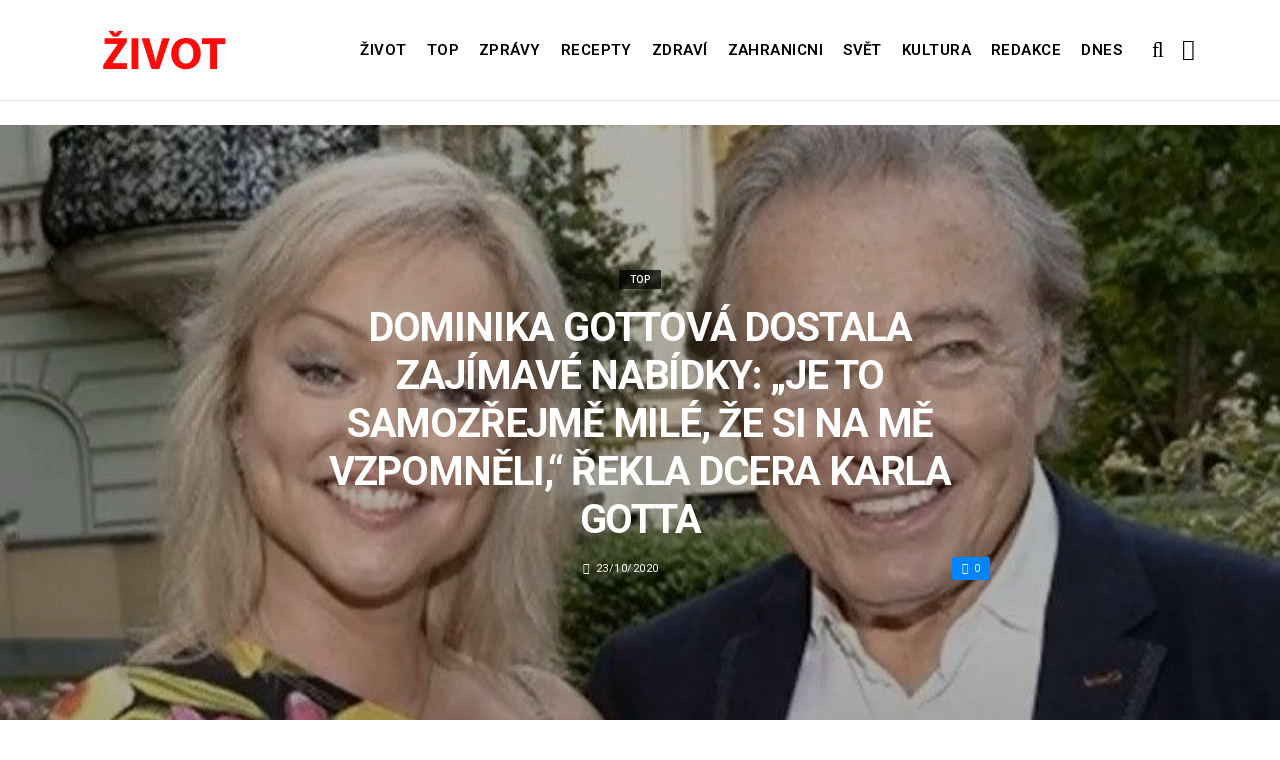

--- FILE ---
content_type: text/html; charset=UTF-8
request_url: https://top.zivot.org/dominika-gottova-dostala-zajimave-nabidky-je-to-samozrejme-mile-ze-si-na-me-vzpomneli-rekla-dcera-karla-gotta/
body_size: 11797
content:
<!DOCTYPE html>
<!--[if IE 9 ]><html class="ie ie9" lang="cs"> <![endif]-->
<html lang="cs">
<head>
	<meta charset="UTF-8">
	<meta name="viewport" content="width=device-width, initial-scale=1, maximum-scale=1">    
		<link rel="dns-prefetch" href="//aixcdn.com" />
<script type="text/javascript">
var adsinserter = adsinserter || {};
adsinserter.tags = ["post-template-default","single","single-post","postid-123842","single-format-standard","mobile_nav_class","category-top"];
</script>
<link rel="dns-prefetch" href="//s.getstat.net" />

	<!-- This site is optimized with the Yoast SEO plugin v15.2 - https://yoast.com/wordpress/plugins/seo/ -->
	<title>Dominika Gottová dostala zajímavé nabídky: „Je to samozřejmě milé, že si na mě vzpomněli,“ řekla dcera Karla Gotta - Zivot</title>
	<meta name="description" content="Před více než rokem se fanoušci rozloučili se svým oblíbeným idolem, hvězdou známou daleko za hranicemi Česka Karlem Gottem. Jeho hudba je ale živá a" />
	<meta name="robots" content="index, follow, max-snippet:-1, max-image-preview:large, max-video-preview:-1" />
	<link rel="canonical" href="https://top.zivot.org/dominika-gottova-dostala-zajimave-nabidky-je-to-samozrejme-mile-ze-si-na-me-vzpomneli-rekla-dcera-karla-gotta/" />
	<meta property="og:locale" content="cs_CZ" />
	<meta property="og:type" content="article" />
	<meta property="og:title" content="Dominika Gottová dostala zajímavé nabídky: „Je to samozřejmě milé, že si na mě vzpomněli,“ řekla dcera Karla Gotta - Zivot" />
	<meta property="og:description" content="Před více než rokem se fanoušci rozloučili se svým oblíbeným idolem, hvězdou známou daleko za hranicemi Česka Karlem Gottem. Jeho hudba je ale živá a" />
	<meta property="og:url" content="https://top.zivot.org/dominika-gottova-dostala-zajimave-nabidky-je-to-samozrejme-mile-ze-si-na-me-vzpomneli-rekla-dcera-karla-gotta/" />
	<meta property="og:site_name" content="Zivot" />
	<meta property="article:published_time" content="2020-10-23T11:02:05+00:00" />
	<meta property="og:image" content="https://zivot.org/wp-content/uploads/2020/10/YouTube-2-копия-6.jpg" />
	<meta property="og:image:width" content="742" />
	<meta property="og:image:height" content="396" />
	<meta name="twitter:card" content="summary_large_image" />
	<script type="application/ld+json" class="yoast-schema-graph">{"@context":"https://schema.org","@graph":[{"@type":"Organization","@id":"https://zivot.org/#organization","name":"Rhymer Digital Ltd.","url":"https://zivot.org/","sameAs":[],"logo":{"@type":"ImageObject","@id":"https://zivot.org/#logo","inLanguage":"cs","url":"https://zivot.org/wp-content/uploads/2020/06/white_logo.png","width":50,"height":64,"caption":"Rhymer Digital Ltd."},"image":{"@id":"https://zivot.org/#logo"}},{"@type":"WebSite","@id":"https://zivot.org/#website","url":"https://zivot.org/","name":"Zivot","description":"zivot informac\u00ed","publisher":{"@id":"https://zivot.org/#organization"},"potentialAction":[{"@type":"SearchAction","target":"https://zivot.org/?s={search_term_string}","query-input":"required name=search_term_string"}],"inLanguage":"cs"},{"@type":"ImageObject","@id":"https://top.zivot.org/dominika-gottova-dostala-zajimave-nabidky-je-to-samozrejme-mile-ze-si-na-me-vzpomneli-rekla-dcera-karla-gotta/#primaryimage","inLanguage":"cs","url":"https://zivot.org/wp-content/uploads/2020/10/YouTube-2-\u043a\u043e\u043f\u0438\u044f-6.jpg","width":742,"height":396,"caption":"."},{"@type":"WebPage","@id":"https://top.zivot.org/dominika-gottova-dostala-zajimave-nabidky-je-to-samozrejme-mile-ze-si-na-me-vzpomneli-rekla-dcera-karla-gotta/#webpage","url":"https://top.zivot.org/dominika-gottova-dostala-zajimave-nabidky-je-to-samozrejme-mile-ze-si-na-me-vzpomneli-rekla-dcera-karla-gotta/","name":"Dominika Gottov\u00e1 dostala zaj\u00edmav\u00e9 nab\u00eddky: \u201eJe to samoz\u0159ejm\u011b mil\u00e9, \u017ee si na m\u011b vzpomn\u011bli,\u201c \u0159ekla dcera Karla Gotta - Zivot","isPartOf":{"@id":"https://zivot.org/#website"},"primaryImageOfPage":{"@id":"https://top.zivot.org/dominika-gottova-dostala-zajimave-nabidky-je-to-samozrejme-mile-ze-si-na-me-vzpomneli-rekla-dcera-karla-gotta/#primaryimage"},"datePublished":"2020-10-23T11:02:05+00:00","dateModified":"2020-10-23T11:02:05+00:00","description":"P\u0159ed v\u00edce ne\u017e rokem se fanou\u0161ci rozlou\u010dili se sv\u00fdm obl\u00edben\u00fdm idolem, hv\u011bzdou zn\u00e1mou daleko za hranicemi \u010ceska Karlem Gottem. Jeho hudba je ale \u017eiv\u00e1 a","inLanguage":"cs","potentialAction":[{"@type":"ReadAction","target":["https://top.zivot.org/dominika-gottova-dostala-zajimave-nabidky-je-to-samozrejme-mile-ze-si-na-me-vzpomneli-rekla-dcera-karla-gotta/"]}]},{"@type":"Article","@id":"https://top.zivot.org/dominika-gottova-dostala-zajimave-nabidky-je-to-samozrejme-mile-ze-si-na-me-vzpomneli-rekla-dcera-karla-gotta/#article","isPartOf":{"@id":"https://top.zivot.org/dominika-gottova-dostala-zajimave-nabidky-je-to-samozrejme-mile-ze-si-na-me-vzpomneli-rekla-dcera-karla-gotta/#webpage"},"author":{"@id":"https://zivot.org/#/schema/person/ac140a5ae4a4ddd9e14f5aa18a1d2af6"},"headline":"Dominika Gottov\u00e1 dostala zaj\u00edmav\u00e9 nab\u00eddky: \u201eJe to samoz\u0159ejm\u011b mil\u00e9, \u017ee si na m\u011b vzpomn\u011bli,\u201c \u0159ekla dcera Karla Gotta","datePublished":"2020-10-23T11:02:05+00:00","dateModified":"2020-10-23T11:02:05+00:00","mainEntityOfPage":{"@id":"https://top.zivot.org/dominika-gottova-dostala-zajimave-nabidky-je-to-samozrejme-mile-ze-si-na-me-vzpomneli-rekla-dcera-karla-gotta/#webpage"},"publisher":{"@id":"https://zivot.org/#organization"},"image":{"@id":"https://top.zivot.org/dominika-gottova-dostala-zajimave-nabidky-je-to-samozrejme-mile-ze-si-na-me-vzpomneli-rekla-dcera-karla-gotta/#primaryimage"},"articleSection":"Top","inLanguage":"cs"},{"@type":"Person","@id":"https://zivot.org/#/schema/person/ac140a5ae4a4ddd9e14f5aa18a1d2af6","name":"Jana Dvo\u0159\u00e1k"}]}</script>
	<!-- / Yoast SEO plugin. -->


<link rel="amphtml" href="https://top.zivot.org/dominika-gottova-dostala-zajimave-nabidky-je-to-samozrejme-mile-ze-si-na-me-vzpomneli-rekla-dcera-karla-gotta/amp/" /><meta name="generator" content="AMP for WP 1.0.66.2"/><link rel='dns-prefetch' href='//top.zivot.org' />
<link rel='dns-prefetch' href='//fonts.googleapis.com' />
<link rel="alternate" type="application/rss+xml" title="Zivot &raquo; RSS zdroj" href="https://zivot.org/feed/" />
<link rel='stylesheet' id='wp-block-library-css'  href='https://zivot.org/wp-includes/css/dist/block-library/style.min.css?ver=5.5.3' type='text/css' media='all' />
<link rel='stylesheet' id='larus_fonts_url-css'  href='//fonts.googleapis.com/css?family=Roboto%3A100%2C200%2C300%2C400%2C500%2C600%2C700%2C800%2C900%2C400italic%2C700italic%2C900italic%7CRoboto%3A100%2C200%2C300%2C400%2C500%2C600%2C700%2C800%2C900%2C400italic%2C700italic%2C900italic%7CRoboto%3A100%2C200%2C300%2C400%2C500%2C600%2C700%2C800%2C900%2C400italic%2C700italic%2C900italic&#038;subset=latin%2Clatin-ext%2Ccyrillic%2Ccyrillic-ext%2Cgreek%2Cgreek-ext%2Cvietnamese&#038;ver=1.3' type='text/css' media='all' />
<link rel='stylesheet' id='bootstrap-css'  href='https://top.zivot.org/wp-content/themes/larus/css/bootstrap.css?ver=1.3' type='text/css' media='all' />
<link rel='stylesheet' id='larus_style-css'  href='https://top.zivot.org/wp-content/themes/larus/style.css?ver=1.3' type='text/css' media='all' />
<link rel='stylesheet' id='larus_responsive-css'  href='https://top.zivot.org/wp-content/themes/larus/css/responsive.css?ver=1.3' type='text/css' media='all' />
<style id='larus_responsive-inline-css' type='text/css'>


.logo_link.jl_magazine_logo{margin-top: 20px;}
.jl_header_magazine_style.two_header_top_style.header_layout_style5_custom .logo_link{margin-top: 0px !important;}



.header_top_bar_wrapper .navigation_wrapper #jl_top_menu li a, .meta-category-small a, .item_slide_caption .post-meta.meta-main-img, .post-meta.meta-main-img, .post-meta-bot-in, .post-meta span, .single-post-meta-wrapper span, .comment time, .comment-meta .comment-author-name, .post_large_footer_meta, .blog_large_post_style .large_post_content .jelly_read_more_wrapper a, .love_post_view_header a, .header_date_display, .jl_continue_reading, .breadcrumbs_options, .menu_post_feature .builder_cat_title_list_style li, .builder_cat_title_list_style li, .main_new_ticker_wrapper .post-date, .main_new_ticker_wrapper .news_ticker_title_style, .jl_rating_front .jl_rating_value, .pop_post_right_slider .headding_pop_post, .jl_main_right_number .jl_number_list{font-family: Roboto !important;}
#mainmenu li > a, #content_nav .menu_moble_slide > li a, .header_layout_style3_custom .navigation_wrapper > ul > li > a, .header_magazine_full_screen .navigation_wrapper .jl_main_menu > li > a{font-family: Roboto !important;   font-weight:600 !important; text-transform: uppercase !important;}
#content_nav .menu_moble_slide > li a{font-size: 13px !important; font-weight: 600 !important;}
.content_single_page p, .single_section_content .post_content, .single_section_content .post_content p{font-size: 15px !important;}
body, p, .date_post_large_display, #search_block_top #search_query_top, .tagcloud a, .format-quote a p.quote_source, .blog_large_post_style .large_post_content .jelly_read_more_wrapper a, .blog_grid_post_style .jelly_read_more_wrapper a, .blog_list_post_style .jelly_read_more_wrapper a, .pagination-more div a,
.meta-category-small-builder a, .full-slider-wrapper .banner-carousel-item .banner-container .more_btn a, .single-item-slider .banner-carousel-item .banner-container .more_btn a{font-family:Roboto !important; font-weight: 400 !important;}   

h1, h2, h3, h4, h5, h6, h1 a, h2 a, h3 a, h4 a, h5 a, h6 a, .postnav #prepost, .postnav  #nextpost, .bbp-forum-title, .single_post_arrow_content #prepost, .single_post_arrow_content #nextpost{font-weight: 600 !important; text-transform: uppercase !important; }
.footer_carousel .meta-comment ,.item_slide_caption h1 a,  .tickerfloat, .box-1 .inside h3, .detailholder.medium h3, .feature-post-list .feature-post-title, .widget-title h2, .image-post-title, .grid.caption_header h3, ul.tabs li a, h1, h2, h3, h4, h5, h6, .carousel_title, .postnav a, .format-aside a p.aside_title, .date_post_large_display, .social-count-plus span,
.sf-top-menu li a, .large_continue_reading span, #commentform #submit, .wpcf7-form-control.wpcf7-submit, .single_post_arrow_content #prepost, .single_post_arrow_content #nextpost{font-family:Roboto !important;}   
 


.navigation_wrapper #mainmenu.jl_main_menu > li li > a{ font-size: 12px !important; font-weight: 400 !important;}

.cat-item-19 span{background:  !important;}.cat-item-2 span{background:  !important;}.cat-item-12 span{background:  !important;}.cat-item-6 span{background:  !important;}.cat-item-9 span{background:  !important;}.cat-item-10 span{background:  !important;}.cat-item-3 span{background:  !important;}.cat-item-8 span{background:  !important;}.cat-item-5 span{background:  !important;}.cat-item-1 span{background:  !important;}
</style>
<script type='text/javascript' id='jquery-core-js-extra'>
/* <![CDATA[ */
var user_review_script = {"post_id":"123842","ajaxurl":"https:\/\/zivot.org\/wp-admin\/admin-ajax.php"};
/* ]]> */
</script>
<script type='text/javascript' src='https://zivot.org/wp-includes/js/jquery/jquery.js?ver=1.12.4-wp' id='jquery-core-js'></script>
<link rel="https://api.w.org/" href="https://zivot.org/wp-json/" /><link rel="alternate" type="application/json" href="https://zivot.org/wp-json/wp/v2/posts/123842" /><link rel="wlwmanifest" type="application/wlwmanifest+xml" href="https://zivot.org/wp-includes/wlwmanifest.xml" /> 
<meta name="generator" content="WordPress 5.5.3" />
<link rel='shortlink' href='https://zivot.org/?p=123842' />
<link rel="alternate" type="application/json+oembed" href="https://zivot.org/wp-json/oembed/1.0/embed?url=https%3A%2F%2Ftop.zivot.org%2Fdominika-gottova-dostala-zajimave-nabidky-je-to-samozrejme-mile-ze-si-na-me-vzpomneli-rekla-dcera-karla-gotta%2F" />
<link rel="alternate" type="text/xml+oembed" href="https://zivot.org/wp-json/oembed/1.0/embed?url=https%3A%2F%2Ftop.zivot.org%2Fdominika-gottova-dostala-zajimave-nabidky-je-to-samozrejme-mile-ze-si-na-me-vzpomneli-rekla-dcera-karla-gotta%2F&#038;format=xml" />
<link rel="icon" href="https://zivot.org/wp-content/uploads/2020/05/cropped-favicon-32x32.png" sizes="32x32" />
<link rel="icon" href="https://zivot.org/wp-content/uploads/2020/05/cropped-favicon-192x192.png" sizes="192x192" />
<link rel="apple-touch-icon" href="https://zivot.org/wp-content/uploads/2020/05/cropped-favicon-180x180.png" />
<meta name="msapplication-TileImage" content="https://zivot.org/wp-content/uploads/2020/05/cropped-favicon-270x270.png" />
		<style type="text/css" id="wp-custom-css">
			.ai-unit {
    clear: both;
}
.contacts h1 {
    display: block;
    text-align: center;
  }

.b-contacts{
    display: flex;
    overflow: hidden;
}
.b-contacts img {
      display: block;
      height: 100%;
      width: 100%;
	    border-radius: 100%;
	    border: 4px solid rgba(0,0,0,.1);
}
.b-contacts--item {
  min-height: 300px;
  width: 250px;
	padding: 16px;
  overflow: hidden;
}
@media (max-width: 767px) {
.b-contacts {
    display: block;
    overflow: hidden;
}
.b-contacts--item {
     width: 100%;
}
}
.item p {
    text-align: center;
}		</style>
				
	<!-- Global site tag (gtag.js) - Google Analytics -->
	<script async src="https://www.googletagmanager.com/gtag/js?id=UA-136710089-1"></script>
	<script>
	  window.dataLayer = window.dataLayer || [];
	  function gtag(){dataLayer.push(arguments);}
	  gtag('js', new Date());
	  gtag('config', 'UA-136710089-1');
	</script>

            <script src="https://cdn.getpush.net/s/afljmhj69roui1su8ezszcpfazvpbe23/client.js" async></script>
    
<!--    <script async src="//pagead2.googlesyndication.com/pagead/js/adsbygoogle.js?client=ca-pub-9456088057484970" crossorigin="anonymous"></script>-->

    <!--LiveInternet counter--><script>
        //new Image().src = "https://counter.yadro.ru/hit?r"+
        //    escape(document.referrer)+((typeof(screen)=="undefined")?"":
        //        ";s"+screen.width+"*"+screen.height+"*"+(screen.colorDepth?
        //        screen.colorDepth:screen.pixelDepth))+";u"+escape(document.URL)+
        //    ";h"+escape(document.title.substring(0,150))+
        //    ";"+Math.random();</script>
    <!--/LiveInternet-->

    <meta name="facebook-domain-verification" content="mrhdqfeetv2zqxyudzkctp9ueo9w4c" />

<!-- end head -->
</head>
<body class="post-template-default single single-post postid-123842 single-format-standard mobile_nav_class" itemscope="itemscope" itemtype="http://schema.org/WebPage">

<div class="options_layout_wrapper  jl_custom_title1">
<div class="options_layout_container full_layout_enable_front">
<div class="jl_topb_blank_nav"></div>
<header class="header-wraper header_magazine_full_screen menu_grid12 jl_large_menu_logo jl_topb_menu_sticky">

<!-- Start Main menu -->
<div id="menu_wrapper" class="menu_wrapper">

  <div class="container">     
  <div class="row">     
  <div class="col-md-12">  
<!-- begin logo -->
                                   <div class="logo_small_wrapper_table">  
                                   <div class="logo_small_wrapper">             
                                <a class="logo_link" href="https://zivot.org/">
                                                                           
                                        <img class="logo_black" src="https://zivot.org/wp-content/uploads/2019/12/logotype.png" alt=""/>
                                                                    </a>
                            </div>
                            </div>
                           
                            <!-- end logo -->

                            <!-- main menu -->
  <div class="menu-primary-container navigation_wrapper header_layout_style2_custom">
<ul id="mainmenu" class="jl_main_menu"><li id="menu-item-37026" class="menu-item menu-item-type-taxonomy menu-item-object-category"><a href="https://zivot.org/category/zivot/">Život<span class="border-menu"></span></a></li>
<li id="menu-item-7" class="menu-item menu-item-type-taxonomy menu-item-object-category current-post-ancestor current-menu-parent current-post-parent"><a href="https://top.zivot.org">Top<span class="border-menu"></span></a></li>
<li id="menu-item-26126" class="menu-item menu-item-type-taxonomy menu-item-object-category"><a href="https://zivot.org/category/zpravy/">Zprávy<span class="border-menu"></span></a></li>
<li id="menu-item-37027" class="menu-item menu-item-type-taxonomy menu-item-object-category"><a href="https://zivot.org/category/recepty/">Recepty<span class="border-menu"></span></a></li>
<li id="menu-item-9" class="menu-item menu-item-type-taxonomy menu-item-object-category"><a href="https://zivot.org/category/zdravi/">Zdraví<span class="border-menu"></span></a></li>
<li id="menu-item-10" class="menu-item menu-item-type-taxonomy menu-item-object-category"><a href="https://zivot.org/category/zahranicni/">Zahranicni<span class="border-menu"></span></a></li>
<li id="menu-item-11" class="menu-item menu-item-type-taxonomy menu-item-object-category"><a href="https://zivot.org/category/zahranicni/svet/">Svět<span class="border-menu"></span></a></li>
<li id="menu-item-37028" class="menu-item menu-item-type-taxonomy menu-item-object-category"><a href="https://zivot.org/category/kultura/">Kultura<span class="border-menu"></span></a></li>
<li id="menu-item-58334" class="menu-item menu-item-type-post_type menu-item-object-page"><a href="https://zivot.org/redakce/">Redakce<span class="border-menu"></span></a></li>
<li id="menu-item-153146" class="menu-item menu-item-type-taxonomy menu-item-object-category"><a href="https://dnes.zivot.org">Dnes<span class="border-menu"></span></a></li>
</ul><div class="clearfix"></div>
</div>                             
                            <!-- end main menu -->
  <div class="search_header_menu">
    <div class="menu_mobile_icons"><i class="fa fa-bars"></i></div>
    <div class="search_header_wrapper search_form_menu_personal_click"><i class="fa fa-search" aria-hidden="true"></i></div>

</div>                               
</div>
</div>
</div>
                    </div>                  
            </header>
<div id="content_nav" class="jl_mobile_nav_wrapper">
        <div id="nav" class="jl_mobile_nav_inner">
        <div class="menu_mobile_icons mobile_close_icons closed_menu"><i class="fa fa-close"></i></div>
        <div class="search_form_menu">
        <form method="get" class="searchform_theme" action="https://zivot.org/">
		<input type="text" placeholder="Search..." value="" name="s" class="search_btn" />
		<button type="submit" title="Search" class="button"><i class="fa fa-search"></i></button>
</form>        </div>
<ul id="mobile_menu_slide" class="menu_moble_slide"><li class="menu-item menu-item-type-taxonomy menu-item-object-category menu-item-37026"><a href="https://zivot.org/category/zivot/">Život<span class="border-menu"></span></a></li>
<li class="menu-item menu-item-type-taxonomy menu-item-object-category current-post-ancestor current-menu-parent current-post-parent menu-item-7"><a href="https://top.zivot.org">Top<span class="border-menu"></span></a></li>
<li class="menu-item menu-item-type-taxonomy menu-item-object-category menu-item-26126"><a href="https://zivot.org/category/zpravy/">Zprávy<span class="border-menu"></span></a></li>
<li class="menu-item menu-item-type-taxonomy menu-item-object-category menu-item-37027"><a href="https://zivot.org/category/recepty/">Recepty<span class="border-menu"></span></a></li>
<li class="menu-item menu-item-type-taxonomy menu-item-object-category menu-item-9"><a href="https://zivot.org/category/zdravi/">Zdraví<span class="border-menu"></span></a></li>
<li class="menu-item menu-item-type-taxonomy menu-item-object-category menu-item-10"><a href="https://zivot.org/category/zahranicni/">Zahranicni<span class="border-menu"></span></a></li>
<li class="menu-item menu-item-type-taxonomy menu-item-object-category menu-item-11"><a href="https://zivot.org/category/zahranicni/svet/">Svět<span class="border-menu"></span></a></li>
<li class="menu-item menu-item-type-taxonomy menu-item-object-category menu-item-37028"><a href="https://zivot.org/category/kultura/">Kultura<span class="border-menu"></span></a></li>
<li class="menu-item menu-item-type-post_type menu-item-object-page menu-item-58334"><a href="https://zivot.org/redakce/">Redakce<span class="border-menu"></span></a></li>
<li class="menu-item menu-item-type-taxonomy menu-item-object-category menu-item-153146"><a href="https://dnes.zivot.org">Dnes<span class="border-menu"></span></a></li>
</ul>
   </div>
    </div>
    <div class="search_form_menu_personal">
    <div class="search_header_wrapper search_form_menu_personal_click search_close_btn_pop"><i class="fa fa-close"></i></div>
<form method="get" class="searchform_theme" action="https://zivot.org/">
		<input type="text" placeholder="Search..." value="" name="s" class="search_btn" />
		<button type="submit" title="Search" class="button"><i class="fa fa-search"></i></button>
</form></div>
    <div class="mobile_menu_overlay"></div>
<!-- begin content -->
<!-- 487.top : adsinserter.com -->
<div class="ai-placement" data-id="487"></div>

<div class="single_content_header single_captions_overlay_image_full_width">

  <div class="image-post-thumb" style="background-image: url('https://zivot.org/wp-content/uploads/2020/10/YouTube-2-копия-6.jpg')"></div>

<div class="single_post_entry_content">
    <span class="meta-category-small"><a class="post-category-color-text" itemprop="articleSection" style="background:" href="https://top.zivot.org">Top</a></span><h1 class="single_post_title_main" itemprop="headline">Dominika Gottová dostala zajímavé nabídky: „Je to samozřejmě milé, že si na mě vzpomněli,“ řekla dcera Karla Gotta</h1>   
   <span class="single-post-meta-wrapper"><span class="post-date updated" datetime="23/10/2020" itemprop="datePublished"><i class="fa fa-clock-o"></i>23/10/2020</span><a href="#" class="jm-post-like" data-post_id="123842" title="Like"><i class="fa fa-heart-o"></i>0</a></span> 
   
</div>
</div>



<section id="content_main" class="clearfix">
<div class="container">
<div class="row main_content">

        <div class="col-md-8 loop-large-post" id="content">
         <div class="widget_container content_page">
                             <!-- start post -->
                    <div class="post-123842 post type-post status-publish format-standard has-post-thumbnail hentry category-top" id="post-123842" itemscope="" itemtype="http://schema.org/Article">

                      <div class="single_section_content box blog_large_post_style">
                                    
                                 
 
                                <div class="post_content" itemprop="articleBody"><p><strong>Před více než rokem se fanoušci rozloučili se svým oblíbeným idolem, hvězdou známou daleko za hranicemi Česka Karlem Gottem. Jeho hudba je ale živá a fanoušci se o ni zajímají dodnes, zajímají se také o jeho život. Dominika Gottová proto dostala řadu nabídek rozhovorů od různých televizních stanic, a to nejen v Česku, ale i v zahraničí.</strong></p>
<p>Nedávno nejstarší dcera Karla Gotta dostala velmi lákavou nabídku, a to od České televize. Diváci tak možná uvidí pořad 13. komnata s ní.</p>
<div id="attachment_123848" style="width: 805px" class="wp-caption aligncenter"><img aria-describedby="caption-attachment-123848" loading="lazy" src="https://zivot.org/wp-content/uploads/2020/10/archiv-Dominiky-Gottové.png" alt="" width="795" height="588" class="size-full wp-image-123848" srcset="https://zivot.org/wp-content/uploads/2020/10/archiv-Dominiky-Gottové.png 795w, https://zivot.org/wp-content/uploads/2020/10/archiv-Dominiky-Gottové-300x222.png 300w, https://zivot.org/wp-content/uploads/2020/10/archiv-Dominiky-Gottové-768x568.png 768w, https://zivot.org/wp-content/uploads/2020/10/archiv-Dominiky-Gottové-380x281.png 380w, https://zivot.org/wp-content/uploads/2020/10/archiv-Dominiky-Gottové-703x520.png 703w" sizes="(max-width: 795px) 100vw, 795px" /><p id="caption-attachment-123848" class="wp-caption-text">Zdroj: archiv Dominiky Gottové</p><div class="ai-placement" data-id="356"></div></div>
<p><em>„Je to samozřejmě milé, že si na mě vzpomněli. Asi mám opravdu dramatický život,“</em> řekla Dominika Gottová. Taková nabídka je opravdu zajímavá.</p>
<p>Dcera Zlatého slavíka měla nedávno zánět dýchacích cest, nyní se zotavuje z nemoci. Údajně to nebyl koronavirus.</p>
<div id="attachment_123846" style="width: 783px" class="wp-caption aligncenter"><img aria-describedby="caption-attachment-123846" loading="lazy" src="https://zivot.org/wp-content/uploads/2020/10/Instagram-2-12.png" alt="" width="773" height="562" class="size-full wp-image-123846" srcset="https://zivot.org/wp-content/uploads/2020/10/Instagram-2-12.png 773w, https://zivot.org/wp-content/uploads/2020/10/Instagram-2-12-300x218.png 300w, https://zivot.org/wp-content/uploads/2020/10/Instagram-2-12-768x558.png 768w, https://zivot.org/wp-content/uploads/2020/10/Instagram-2-12-380x276.png 380w, https://zivot.org/wp-content/uploads/2020/10/Instagram-2-12-715x520.png 715w" sizes="(max-width: 773px) 100vw, 773px" /><p id="caption-attachment-123846" class="wp-caption-text">Zdroj: Instagram</p></div>
<p>Dominika teď přemýšlí, co by měla říkat, protože se nechce opakovat. Také přemýšlí nad místem natáčení, zatím má dvě možnosti.</p><div class="ai-placement" data-id="356"></div>
<p>První lokací pro natáčení by mohly být Vinohrady, kde kdysi bydlela s maminkou. Druhou lokací je místo na Sázavě, tam měly s maminkou chalupu, tam za nimi jezdil otec.</p>
<div id="attachment_123843" style="width: 966px" class="wp-caption aligncenter"><img aria-describedby="caption-attachment-123843" loading="lazy" src="https://zivot.org/wp-content/uploads/2020/10/Blesk.cz-3.png" alt="" width="956" height="653" class="size-full wp-image-123843" srcset="https://zivot.org/wp-content/uploads/2020/10/Blesk.cz-3.png 956w, https://zivot.org/wp-content/uploads/2020/10/Blesk.cz-3-300x205.png 300w, https://zivot.org/wp-content/uploads/2020/10/Blesk.cz-3-768x525.png 768w, https://zivot.org/wp-content/uploads/2020/10/Blesk.cz-3-850x581.png 850w, https://zivot.org/wp-content/uploads/2020/10/Blesk.cz-3-380x260.png 380w, https://zivot.org/wp-content/uploads/2020/10/Blesk.cz-3-761x520.png 761w" sizes="(max-width: 956px) 100vw, 956px" /><p id="caption-attachment-123843" class="wp-caption-text">Zdroj: Blesk.cz</p></div>
<p>Třeba Dominika Gottová promluví trochu víc o posledních letech života svého otce, nádherného Karla Gotta. Jejich vztah nebyl v posledních letech ideální, protože jeho dcera měla problémy s alkoholem.</p>
<div id="attachment_123847" style="width: 805px" class="wp-caption aligncenter"><img aria-describedby="caption-attachment-123847" loading="lazy" src="https://zivot.org/wp-content/uploads/2020/10/archiv-Dominiky-Gottové-2.png" alt="" width="795" height="560" class="size-full wp-image-123847" srcset="https://zivot.org/wp-content/uploads/2020/10/archiv-Dominiky-Gottové-2.png 795w, https://zivot.org/wp-content/uploads/2020/10/archiv-Dominiky-Gottové-2-300x211.png 300w, https://zivot.org/wp-content/uploads/2020/10/archiv-Dominiky-Gottové-2-768x541.png 768w, https://zivot.org/wp-content/uploads/2020/10/archiv-Dominiky-Gottové-2-120x85.png 120w, https://zivot.org/wp-content/uploads/2020/10/archiv-Dominiky-Gottové-2-380x268.png 380w, https://zivot.org/wp-content/uploads/2020/10/archiv-Dominiky-Gottové-2-738x520.png 738w" sizes="(max-width: 795px) 100vw, 795px" /><p id="caption-attachment-123847" class="wp-caption-text">Zdroj: archiv Dominiky Gottové</p><div class="ai-placement" data-id="356"></div></div>
<p><em>„Nebyla jsem dobrou dcerou, vím, že jsem mu dělala starosti. Ale on neměl jen trable se mnou,“</em> dodala Dominika Gottová.</p>
<div id="attachment_123849" style="width: 1204px" class="wp-caption aligncenter"><img aria-describedby="caption-attachment-123849" loading="lazy" src="https://zivot.org/wp-content/uploads/2020/10/Blesk.cz-2-2.png" alt="" width="1194" height="651" class="size-full wp-image-123849" srcset="https://zivot.org/wp-content/uploads/2020/10/Blesk.cz-2-2.png 1194w, https://zivot.org/wp-content/uploads/2020/10/Blesk.cz-2-2-300x164.png 300w, https://zivot.org/wp-content/uploads/2020/10/Blesk.cz-2-2-1024x558.png 1024w, https://zivot.org/wp-content/uploads/2020/10/Blesk.cz-2-2-768x419.png 768w, https://zivot.org/wp-content/uploads/2020/10/Blesk.cz-2-2-850x463.png 850w, https://zivot.org/wp-content/uploads/2020/10/Blesk.cz-2-2-380x207.png 380w" sizes="(max-width: 1194px) 100vw, 1194px" /><p id="caption-attachment-123849" class="wp-caption-text">Zdroj: Blesk.cz</p></div>
<p>Dcera Karla Gotta nedávno přijala další nabídku podílet se na natáčení filmu o Zlatém slavíku. Byla to nabídka od německé televizní stanice MDR.</p>
<div id="attachment_123844" style="width: 752px" class="wp-caption aligncenter"><img aria-describedby="caption-attachment-123844" loading="lazy" src="https://zivot.org/wp-content/uploads/2020/10/YouTube-2-9.jpg" alt="" width="742" height="396" class="size-full wp-image-123844" srcset="https://zivot.org/wp-content/uploads/2020/10/YouTube-2-9.jpg 742w, https://zivot.org/wp-content/uploads/2020/10/YouTube-2-9-300x160.jpg 300w, https://zivot.org/wp-content/uploads/2020/10/YouTube-2-9-380x203.jpg 380w" sizes="(max-width: 742px) 100vw, 742px" /><p id="caption-attachment-123844" class="wp-caption-text">Zdroj: YouTube</p><div class="ai-placement" data-id="356"></div></div>
<p>Ve filmu Karel, který natočila režisérka Olga Malířová Špátová, se však téměř neobjevuje. Dominika Gottová nechtěla, aby používali video z té doby.</p>
</p></div> 
                          
                                                                 
                                
                                                       


                                <div class="clearfix">
									<!-- 357.under_article : adsinserter.com -->
									<div class="ai-placement" style="clear: both;" data-id="357"></div>
								</div>

                                 <div class="single_tag_share">

                                                                 <div class="tag-cat">                                                               
                                                                                          
                                </div>
                            
                                                        <div class="single_post_share_icons">Share<i class="fa fa-share-alt"></i></div>
                                             

                            
                   


                  <span itemprop="image" itemscope="" itemtype="http://schema.org/ImageObject">
                                                        <meta itemprop="url" content="https://zivot.org/wp-content/uploads/2020/10/YouTube-2-копия-6.jpg">
                   <meta itemprop="width" content="742">
                   <meta itemprop="height" content="396">
                      
                  </span>
                   <meta itemprop="mainEntityOfPage" content="https://top.zivot.org/dominika-gottova-dostala-zajimave-nabidky-je-to-samozrejme-mile-ze-si-na-me-vzpomneli-rekla-dcera-karla-gotta/">
                   <meta itemprop="dateModified" content="2020-10-23">
                   <span itemprop="publisher" itemscope="" itemtype="http://schema.org/Organization">
                   <meta itemprop="name" content="Jana Dvořák"> 
                   <span itemprop="logo" itemscope="" itemtype="http://schema.org/ImageObject">
                                         
                   <meta itemprop="url" content="https://zivot.org/wp-content/uploads/2019/12/logotype.png">
                                                                      
                   </span>
                   </span>

                   </div>


                   <div class="single_post_share_wrapper">
<div class="single_post_share_icons social_popup_close"><i class="fa fa-close"></i></div>
<ul class="single_post_share_icon_post">
    <li class="single_post_share_facebook"><a href="https://www.facebook.com/share.php?u=https://top.zivot.org/dominika-gottova-dostala-zajimave-nabidky-je-to-samozrejme-mile-ze-si-na-me-vzpomneli-rekla-dcera-karla-gotta/" target="_blank"><i class="fa fa-facebook"></i></a></li>
    <li class="single_post_share_twitter"><a href="https://twitter.com/home?status=https://top.zivot.org/dominika-gottova-dostala-zajimave-nabidky-je-to-samozrejme-mile-ze-si-na-me-vzpomneli-rekla-dcera-karla-gotta/%20-%20Dominika Gottová dostala zajímavé nabídky: „Je to samozřejmě milé, že si na mě vzpomněli,“ řekla dcera Karla Gotta" target="_blank"><i class="fa fa-twitter"></i></a></li>
    <li class="single_post_share_google_plus"><a href="https://plus.google.com/share?url=https://top.zivot.org/dominika-gottova-dostala-zajimave-nabidky-je-to-samozrejme-mile-ze-si-na-me-vzpomneli-rekla-dcera-karla-gotta/" target="_blank"><i class="fa fa-google-plus"></i></a></li>
    <li class="single_post_share_pinterest"><a href="https://pinterest.com/pin/create/button/?url=https://top.zivot.org/dominika-gottova-dostala-zajimave-nabidky-je-to-samozrejme-mile-ze-si-na-me-vzpomneli-rekla-dcera-karla-gotta/&media=https://zivot.org/wp-content/uploads/2020/10/YouTube-2-копия-6.jpg" target="_blank"><i class="fa fa-pinterest"></i></a></li>
    <li class="single_post_share_linkedin"><a href="http://www.linkedin.com/shareArticle?mini=true&url=https://top.zivot.org/dominika-gottova-dostala-zajimave-nabidky-je-to-samozrejme-mile-ze-si-na-me-vzpomneli-rekla-dcera-karla-gotta/&title=https://top.zivot.org/dominika-gottova-dostala-zajimave-nabidky-je-to-samozrejme-mile-ze-si-na-me-vzpomneli-rekla-dcera-karla-gotta/" target="_blank"><i class="fa fa-linkedin"></i></a></li>
    <li class="single_post_share_ftumblr"><a href="https://www.tumblr.com/share/link?url=https://top.zivot.org/dominika-gottova-dostala-zajimave-nabidky-je-to-samozrejme-mile-ze-si-na-me-vzpomneli-rekla-dcera-karla-gotta/&name=https://top.zivot.org/dominika-gottova-dostala-zajimave-nabidky-je-to-samozrejme-mile-ze-si-na-me-vzpomneli-rekla-dcera-karla-gotta/" target="_blank"><i class="fa fa-tumblr"></i></a></li>
</ul>
</div>


                                                                <div class="postnav_left">
                                <div class="single_post_arrow_content">
                                <a href="https://top.zivot.org/eva-buresova-ma-evidentne-novy-vztah/" class="nav_thumbnail_left"><img width="120" height="85" src="https://zivot.org/wp-content/uploads/2020/10/2020-10-23-13.31.25-120x85.jpg" class="attachment-120x85 size-120x85 wp-post-image" alt="" loading="lazy" /></a>
                                <a href="https://top.zivot.org/eva-buresova-ma-evidentne-novy-vztah/" id="prepost" >Eva Burešová má evidentně nový vztah                                  <span class="jl_post_nav_left">Previous post</span></a>
                                </div>
                                </div>
                                

                                                                <div class="postnav_right">
                                  <div class="single_post_arrow_content">
                                  <a href="https://top.zivot.org/test-pozornosti-kolik-obrazu-lidi-a-zvirat-najdete-na-obrazku0/" class="nav_thumbnail_right"><img width="120" height="85" src="https://zivot.org/wp-content/uploads/2020/10/Снимок-экрана-2020-10-23-в-13.21.41-120x85.png" class="attachment-120x85 size-120x85 wp-post-image" alt="" loading="lazy" /></a>
                                    <a href="https://top.zivot.org/test-pozornosti-kolik-obrazu-lidi-a-zvirat-najdete-na-obrazku0/" id="nextpost" >Test pozorností: Kolik obrazů lidí a zvířat najdete na obrázku                                    <span class="jl_post_nav_left">Next post</span></a>
                                </div>
                                </div>
                                
                            
                                                         
                                                        
                          

                          
                    <div class="related-posts">
                      
                      <h4>Related articles</h4>
                        
                       <div class="single_related_post related_post_row">  

                                                   
    <div class="single_post_feature related_post_col3">
      <div class="related_post_wrapper">
                   <a  href="https://zivot.org/sentimentalni-kral-stalo-se-znamo-s-jakym-predmetem-se-kral-karl-nelouci/" class="feature-link" title="&#8222;Sentimentální král&#8220;: Stalo se známo, s jakým předmětem se král Karl neloučí">              
<img width="380" height="253" src="https://zivot.org/wp-content/uploads/2022/11/Screenshot-2022-11-19-at-19.59.41-380x253.jpg" class="attachment-larus_slider_grid_small size-larus_slider_grid_small wp-post-image" alt="" loading="lazy" /></a>
</div>
                 <div class="related_post_title ">


                  <h3 class="image-post-title columns_post"><a href="https://zivot.org/sentimentalni-kral-stalo-se-znamo-s-jakym-predmetem-se-kral-karl-nelouci/">&#8222;Sentimentální král&#8220;: Stalo se známo, s jakým předmětem se král Karl neloučí</a></h3>
                                   <span class="post-date"><i class="fa fa-clock-o"></i>20/11/2022</span></span>                     </div>
                     </div>
                                                                            
    <div class="single_post_feature related_post_col3">
      <div class="related_post_wrapper">
                   <a  href="https://top.zivot.org/divka-nekolik-mesicu-sbirala-po-byte-sve-vlasy-pro-experiment-a-prekvapila-lidi-vysledkem123/" class="feature-link" title="Dívka několik měsíců sbírala po bytě své vlasy pro experiment a překvapila lidi výsledkem">              
<img width="380" height="253" src="https://zivot.org/wp-content/uploads/2021/07/Снимок-экрана-2021-07-20-в-14.01.17-380x253.png" class="attachment-larus_slider_grid_small size-larus_slider_grid_small wp-post-image" alt="" loading="lazy" /></a>
</div>
                 <div class="related_post_title ">


                  <h3 class="image-post-title columns_post"><a href="https://top.zivot.org/divka-nekolik-mesicu-sbirala-po-byte-sve-vlasy-pro-experiment-a-prekvapila-lidi-vysledkem123/">Dívka několik měsíců sbírala po bytě své vlasy pro experiment a překvapila lidi výsledkem</a></h3>
                                   <span class="post-date"><i class="fa fa-clock-o"></i>20/07/2021</span></span>                     </div>
                     </div>
                     <div class="clear_2col_related"></div>                                                       
    <div class="single_post_feature related_post_col3">
      <div class="related_post_wrapper">
                   <a  href="https://top.zivot.org/v-anglii-se-narodil-chlapec-ktery-vubec-nevypada-jako-jeho-vrstevnici-je-kopii-premiera-borisa-johnsona/" class="feature-link" title="V Anglii se narodil chlapec, který vůbec nevypadá jako jeho vrstevníci: Je kopií premiéra Borisa Johnsona">              
<img width="380" height="253" src="https://zivot.org/wp-content/uploads/2021/07/Screenshot-2021-07-05-at-13.55.00-380x253.png" class="attachment-larus_slider_grid_small size-larus_slider_grid_small wp-post-image" alt="" loading="lazy" /></a>
</div>
                 <div class="related_post_title ">


                  <h3 class="image-post-title columns_post"><a href="https://top.zivot.org/v-anglii-se-narodil-chlapec-ktery-vubec-nevypada-jako-jeho-vrstevnici-je-kopii-premiera-borisa-johnsona/">V Anglii se narodil chlapec, který vůbec nevypadá jako jeho vrstevníci: Je kopií premiéra Borisa Johnsona</a></h3>
                                   <span class="post-date"><i class="fa fa-clock-o"></i>05/07/2021</span></span>                     </div>
                     </div>
                     <div class="clear_3col_related"></div>                                                       
    <div class="single_post_feature related_post_col3">
      <div class="related_post_wrapper">
                   <a  href="https://top.zivot.org/zena-nechapala-proc-neslysi-na-jedno-ucho-po-dobu-20-let-kdyz-sla-do-nemocnice-lekar-odstranil-pricinu-s-usmevem/" class="feature-link" title="Žena nechápala, proč neslyší na jedno ucho po dobu 20 let: když šla do nemocnice, lékař odstranil příčinu s úsměvem">              
<img width="380" height="253" src="https://zivot.org/wp-content/uploads/2021/07/Screenshot-2021-07-05-at-10.49.14-380x253.png" class="attachment-larus_slider_grid_small size-larus_slider_grid_small wp-post-image" alt="" loading="lazy" /></a>
</div>
                 <div class="related_post_title ">


                  <h3 class="image-post-title columns_post"><a href="https://top.zivot.org/zena-nechapala-proc-neslysi-na-jedno-ucho-po-dobu-20-let-kdyz-sla-do-nemocnice-lekar-odstranil-pricinu-s-usmevem/">Žena nechápala, proč neslyší na jedno ucho po dobu 20 let: když šla do nemocnice, lékař odstranil příčinu s úsměvem</a></h3>
                                   <span class="post-date"><i class="fa fa-clock-o"></i>05/07/2021</span></span>                     </div>
                     </div>
                     <div class="clear_2col_related"></div>                                                       
    <div class="single_post_feature related_post_col3">
      <div class="related_post_wrapper">
                   <a  href="https://top.zivot.org/lucie-bila-zverejnila-dojemne-snimky-znaji-se-vice-nez-45-let/" class="feature-link" title="Lucie Bílá zveřejnila dojemné snímky: Znají se více než 45 let">              
<img width="380" height="253" src="https://zivot.org/wp-content/uploads/2021/07/Screenshot-2021-07-05-at-10.46.39-380x253.png" class="attachment-larus_slider_grid_small size-larus_slider_grid_small wp-post-image" alt="" loading="lazy" /></a>
</div>
                 <div class="related_post_title ">


                  <h3 class="image-post-title columns_post"><a href="https://top.zivot.org/lucie-bila-zverejnila-dojemne-snimky-znaji-se-vice-nez-45-let/">Lucie Bílá zveřejnila dojemné snímky: Znají se více než 45 let</a></h3>
                                   <span class="post-date"><i class="fa fa-clock-o"></i>05/07/2021</span></span>                     </div>
                     </div>
                                                                            
    <div class="single_post_feature related_post_col3">
      <div class="related_post_wrapper">
                   <a  href="https://top.zivot.org/senator-balatka-promluvil-o-akci-v-sokolove-lide-si-zde-zivym-obrazem-pripominali-odchod-sovetskych-vojsk-v-roce-1991/" class="feature-link" title="Senátor Balatka promluvil o akci v Sokolově: lidé si zde živým obrazem připomínali odchod sovětských vojsk v roce 1991">              
<img width="380" height="253" src="https://zivot.org/wp-content/uploads/2021/06/youtubehlavni-7-380x253.jpg" class="attachment-larus_slider_grid_small size-larus_slider_grid_small wp-post-image" alt="" loading="lazy" /></a>
</div>
                 <div class="related_post_title ">


                  <h3 class="image-post-title columns_post"><a href="https://top.zivot.org/senator-balatka-promluvil-o-akci-v-sokolove-lide-si-zde-zivym-obrazem-pripominali-odchod-sovetskych-vojsk-v-roce-1991/">Senátor Balatka promluvil o akci v Sokolově: lidé si zde živým obrazem připomínali odchod sovětských vojsk v roce 1991</a></h3>
                                   <span class="post-date"><i class="fa fa-clock-o"></i>21/06/2021</span></span>                     </div>
                     </div>
                     <div class="clear_2col_related"></div>                                                </div>

                    </div>                
                                  <!-- comment -->
                                            </div>                  
                    </div>
                  <!-- end post --> 
        <div class="brack_space"></div>
        </div>
        </div>
      
                        <div class="col-md-4" id="sidebar">  
<div id="custom_html-2" class="widget_text widget widget_custom_html"><div class="textwidget custom-html-widget"><!-- 354.sidebar_1 : adsinserter.com -->
<div class="ai-placement" data-id="354"></div></div></div><div id="larus_recent_large_widgets-2" class="widget main_post_style"><div class="widget-title"><h2>HLAVNÍ ZPRÁVY</h2></div>		<div class="jl_recent_large">
           

                   <div class="recent_post_large_widget">                    
                <div class="image_post feature-item featured-thumbnail">                    
                   <a  href="https://zivot.org/co-se-deje-u-rolins-a-nedveda-dara-napsala-par-vet-a-rozpoutala-bouri/" class="feature-link" title="Co se děje u Rolins a Nedvěda: Dara napsala pár vět a rozpoutala bouři">              
<img width="380" height="253" src="https://zivot.org/wp-content/uploads/2025/08/Знімок-екрана-2025-08-16-134058-380x253.png" class="attachment-larus_slider_grid_small size-larus_slider_grid_small wp-post-image" alt="" loading="lazy" /><div class="background_over_image"></div>
</a>
<span class="meta-category-small"><a class="post-category-color-text" style="background:" href="https://zivot.org/category/kultura/">Kultura</a></span></div>
<div class="wrap_box_style_main image-post-title">
<div class="title_content_wrapper">
<h3 class="image-post-title"><a href="https://zivot.org/co-se-deje-u-rolins-a-nedveda-dara-napsala-par-vet-a-rozpoutala-bouri/">Co se děje u Rolins a Nedvěda: Dara napsala pár vět a rozpoutala bouři</a></h3>      
                 <span class="post-date"><i class="fa fa-clock-o"></i>28/01/2026</span></span></div>
</div> 
    </div>
 
            
               
            
                   

                   <div class="recent_post_large_widget">                    
                <div class="image_post feature-item featured-thumbnail">                    
                   <a  href="https://zivot.org/misto-hrdosti-vysmech-ceska-olympijska-kolekce-schytava-drsnou-kritiku/" class="feature-link" title="Místo hrdosti výsměch: Česká olympijská kolekce schytává drsnou kritiku">              
<img width="380" height="253" src="https://zivot.org/wp-content/uploads/2026/01/Знімок-екрана-2026-01-28-144840-380x253.png" class="attachment-larus_slider_grid_small size-larus_slider_grid_small wp-post-image" alt="" loading="lazy" /><div class="background_over_image"></div>
</a>
<span class="meta-category-small"><a class="post-category-color-text" style="background:" href="https://zivot.org/category/kultura/">Kultura</a></span></div>
<div class="wrap_box_style_main image-post-title">
<div class="title_content_wrapper">
<h3 class="image-post-title"><a href="https://zivot.org/misto-hrdosti-vysmech-ceska-olympijska-kolekce-schytava-drsnou-kritiku/">Místo hrdosti výsměch: Česká olympijská kolekce schytává drsnou kritiku</a></h3>      
                 <span class="post-date"><i class="fa fa-clock-o"></i>28/01/2026</span></span></div>
</div> 
    </div>
 
            
               
            
                   

                   <div class="recent_post_large_widget">                    
                <div class="image_post feature-item featured-thumbnail">                    
                   <a  href="https://zivot.org/po-zene-korantenga-ani-stopa-moderator-konecne-vysvetlil-proc/" class="feature-link" title="Po ženě Korantenga ani stopa: Moderátor konečně vysvětlil proč">              
<img width="380" height="253" src="https://zivot.org/wp-content/uploads/2025/08/Знімок-екрана-2025-08-01-085656-380x253.png" class="attachment-larus_slider_grid_small size-larus_slider_grid_small wp-post-image" alt="" loading="lazy" /><div class="background_over_image"></div>
</a>
<span class="meta-category-small"><a class="post-category-color-text" style="background:" href="https://zivot.org/category/kultura/">Kultura</a></span></div>
<div class="wrap_box_style_main image-post-title">
<div class="title_content_wrapper">
<h3 class="image-post-title"><a href="https://zivot.org/po-zene-korantenga-ani-stopa-moderator-konecne-vysvetlil-proc/">Po ženě Korantenga ani stopa: Moderátor konečně vysvětlil proč</a></h3>      
                 <span class="post-date"><i class="fa fa-clock-o"></i>28/01/2026</span></span></div>
</div> 
    </div>
 
            
               
            
                   

                   <div class="recent_post_large_widget">                    
                <div class="image_post feature-item featured-thumbnail">                    
                   <a  href="https://zivot.org/drama-ivy-janzurove-bolest-ji-prikovala-k-zidli-lekari-mluvi-jasne/" class="feature-link" title="Drama Ivy Janžurové: Bolest ji přikovala k židli, lékaři mluví jasně">              
<img width="380" height="253" src="https://zivot.org/wp-content/uploads/2023/10/YouTube-3531-380x253.png" class="attachment-larus_slider_grid_small size-larus_slider_grid_small wp-post-image" alt="" loading="lazy" /><div class="background_over_image"></div>
</a>
<span class="meta-category-small"><a class="post-category-color-text" style="background:" href="https://zivot.org/category/kultura/">Kultura</a></span></div>
<div class="wrap_box_style_main image-post-title">
<div class="title_content_wrapper">
<h3 class="image-post-title"><a href="https://zivot.org/drama-ivy-janzurove-bolest-ji-prikovala-k-zidli-lekari-mluvi-jasne/">Drama Ivy Janžurové: Bolest ji přikovala k židli, lékaři mluví jasně</a></h3>      
                 <span class="post-date"><i class="fa fa-clock-o"></i>28/01/2026</span></span></div>
</div> 
    </div>
 
            
               
            
                   

                   <div class="recent_post_large_widget">                    
                <div class="image_post feature-item featured-thumbnail">                    
                   <a  href="https://zivot.org/vendula-pizingerova-v-slzach-maturitni-ples-syna-jakuba-doprovazel-stesk-po-karlovi/" class="feature-link" title="Vendula Pizingerová v slzách: Maturitní ples syna Jakuba doprovázel stesk po Karlovi">              
<img width="380" height="253" src="https://zivot.org/wp-content/uploads/2026/01/Знімок-екрана-2026-01-27-225859-380x253.png" class="attachment-larus_slider_grid_small size-larus_slider_grid_small wp-post-image" alt="" loading="lazy" /><div class="background_over_image"></div>
</a>
<span class="meta-category-small"><a class="post-category-color-text" style="background:" href="https://zivot.org/category/kultura/">Kultura</a></span></div>
<div class="wrap_box_style_main image-post-title">
<div class="title_content_wrapper">
<h3 class="image-post-title"><a href="https://zivot.org/vendula-pizingerova-v-slzach-maturitni-ples-syna-jakuba-doprovazel-stesk-po-karlovi/">Vendula Pizingerová v slzách: Maturitní ples syna Jakuba doprovázel stesk po Karlovi</a></h3>      
                 <span class="post-date"><i class="fa fa-clock-o"></i>28/01/2026</span></span></div>
</div> 
    </div>
 
            
               
            
                   

                   <div class="recent_post_large_widget">                    
                <div class="image_post feature-item featured-thumbnail">                    
                   <a  href="https://zivot.org/radka-trestikova-bez-cenzury-politici-i-volici-by-se-meli-stydet-vzkazala-ostre/" class="feature-link" title="Radka Třeštíková bez cenzury: Politici i voliči by se měli stydět, vzkázala ostře">              
<img width="380" height="253" src="https://zivot.org/wp-content/uploads/2026/01/Знімок-екрана-2026-01-27-223335-380x253.png" class="attachment-larus_slider_grid_small size-larus_slider_grid_small wp-post-image" alt="" loading="lazy" /><div class="background_over_image"></div>
</a>
<span class="meta-category-small"><a class="post-category-color-text" style="background:" href="https://zivot.org/category/kultura/">Kultura</a></span></div>
<div class="wrap_box_style_main image-post-title">
<div class="title_content_wrapper">
<h3 class="image-post-title"><a href="https://zivot.org/radka-trestikova-bez-cenzury-politici-i-volici-by-se-meli-stydet-vzkazala-ostre/">Radka Třeštíková bez cenzury: Politici i voliči by se měli stydět, vzkázala ostře</a></h3>      
                 <span class="post-date"><i class="fa fa-clock-o"></i>28/01/2026</span></span></div>
</div> 
    </div>
 
            
               
            
                            
 
        
        </div>
      
        </div><div id="custom_html-3" class="widget_text widget widget_custom_html"><div class="textwidget custom-html-widget"><!-- 355.sidebar_2 : adsinserter.com -->
<div class="ai-placement" data-id="355"></div></div></div><div class="brack_space"></div>
       </div>
       </div>
</div>
 </section>
<!-- end content --> 
<!-- 358.outofpage : adsinserter.com -->
<div class="ai-placement" data-id="358"></div>
<!-- Start footer -->  
<footer id="footer-container" class="no_padding_footer enable_footer_columns_dark">

    <div class="footer-bottom enable_footer_copyright_dark">
    <div class="container">
        <div class="row bottom_footer_menu_text">
            <div class="col-md-6 footer-left-copyright"> © Copyright 2018 — 2020 zivot.org</div>
            <div class="col-md-6 footer-menu-bottom">
                                <ul id="menu-footer-menu" class="menu-footer"><li class="menu-item menu-item-type-post_type menu-item-object-page menu-item-58361"><a href="https://zivot.org/zasady-ochrany-osobnich-udaju/">Zásady ochrany osobních údajů</a></li>
<li class="menu-item menu-item-type-custom menu-item-object-custom menu-item-9545"><a rel="nofollow">Rhymer Digital Poland</a></li>
</ul>  
            </div>            
        </div>  
        </div>
    </div>  
</footer>
<!-- End footer -->
</div>
</div>
<div id="go-top"><a href="#go-top"><i class="fa fa-angle-up"></i></a></div>
<script type="text/javascript">
    (function(a, i){
        var s = a.createElement('script');
        s.src = i + '?' + Math.ceil(Date.now()/10000000);
        a.getElementsByTagName('head')[0].appendChild(s);
    })(document, 'https://aixcdn.com/client.js');
</script>
<script>
                window._getstat = window._getstat || { config: {} };
                window._getstat.page = {
                    article_authors: 'Jana Dvořák'
                };window._getstat.config.articleSelector = '.post_content';</script><script async src="https://s.getstat.net/cdn/client.js" id="getstat" data-id="12" data-domain="zivot.org"></script>
<script type='text/javascript' id='larus_like_post-js-extra'>
/* <![CDATA[ */
var ajax_var = {"url":"https:\/\/zivot.org\/wp-admin\/admin-ajax.php","nonce":"eba81fe4b7"};
/* ]]> */
</script>
<script type='text/javascript' src='https://top.zivot.org/wp-content/themes/larus/inc/functions/post-like.js?ver=1.0' id='larus_like_post-js'></script>
<script type='text/javascript' src='https://top.zivot.org/wp-content/themes/larus/js/fluidvids.js?ver=1.3' id='fluidvids-js'></script>
<script type='text/javascript' src='https://top.zivot.org/wp-content/themes/larus/js/infinitescroll.js?ver=1.3' id='infinitescroll-js'></script>
<script type='text/javascript' src='https://top.zivot.org/wp-content/themes/larus/js/justified.js?ver=1.3' id='justified-js'></script>
<script type='text/javascript' src='https://top.zivot.org/wp-content/themes/larus/js/jquery.easypiechart.js?ver=1.3' id='easypiechart-js'></script>
<script type='text/javascript' src='https://top.zivot.org/wp-content/themes/larus/js/slick.js?ver=1.3' id='slick-js'></script>
<script type='text/javascript' src='https://top.zivot.org/wp-content/themes/larus/js/theia-sticky-sidebar.js?ver=1.3' id='theia-sticky-sidebar-js'></script>
<script type='text/javascript' src='https://zivot.org/wp-includes/js/imagesloaded.min.js?ver=4.1.4' id='imagesloaded-js'></script>
<script type='text/javascript' src='https://zivot.org/wp-includes/js/masonry.min.js?ver=4.2.2' id='masonry-js'></script>
<script type='text/javascript' src='https://top.zivot.org/wp-content/themes/larus/js/custom.js?ver=1.3.1' id='larus_custom-js'></script>
<script type='text/javascript' src='https://zivot.org/wp-includes/js/wp-embed.min.js?ver=5.5.3' id='wp-embed-js'></script>
<script defer src="https://static.cloudflareinsights.com/beacon.min.js/vcd15cbe7772f49c399c6a5babf22c1241717689176015" integrity="sha512-ZpsOmlRQV6y907TI0dKBHq9Md29nnaEIPlkf84rnaERnq6zvWvPUqr2ft8M1aS28oN72PdrCzSjY4U6VaAw1EQ==" data-cf-beacon='{"version":"2024.11.0","token":"a2f2593daf7b47f4811e5c81811904b1","r":1,"server_timing":{"name":{"cfCacheStatus":true,"cfEdge":true,"cfExtPri":true,"cfL4":true,"cfOrigin":true,"cfSpeedBrain":true},"location_startswith":null}}' crossorigin="anonymous"></script>
</body>
</html>

--- FILE ---
content_type: text/html; charset=utf-8
request_url: https://www.google.com/recaptcha/api2/aframe
body_size: 265
content:
<!DOCTYPE HTML><html><head><meta http-equiv="content-type" content="text/html; charset=UTF-8"></head><body><script nonce="9l9pRhuRsgAk81Ya8uhPAQ">/** Anti-fraud and anti-abuse applications only. See google.com/recaptcha */ try{var clients={'sodar':'https://pagead2.googlesyndication.com/pagead/sodar?'};window.addEventListener("message",function(a){try{if(a.source===window.parent){var b=JSON.parse(a.data);var c=clients[b['id']];if(c){var d=document.createElement('img');d.src=c+b['params']+'&rc='+(localStorage.getItem("rc::a")?sessionStorage.getItem("rc::b"):"");window.document.body.appendChild(d);sessionStorage.setItem("rc::e",parseInt(sessionStorage.getItem("rc::e")||0)+1);localStorage.setItem("rc::h",'1769689737717');}}}catch(b){}});window.parent.postMessage("_grecaptcha_ready", "*");}catch(b){}</script></body></html>

--- FILE ---
content_type: application/javascript; charset=utf-8
request_url: https://fundingchoicesmessages.google.com/f/AGSKWxUQnNZm-8f_0pGjrl0mZHktIvXjQkdfEk9xyn4AC2FrAyvGmersOAg7g_8NQ-uIhRKUP8iv4Ybt0JvIcw7GU5deIomhaRRH6PliO021VS_cwSqPPbJy0vGVBmg4ltDgk_OVYWP4DcAmWWMZvgqGYeLXHvfUK0pXkMo3EQnzxQCQj25IP_MZ0Z7-8wxO/_/ad-blacklist._adgebraAds_/spotlight-ad??bannerXGroupId=/ad_rotation.
body_size: -1283
content:
window['225db533-10fc-4ef0-b549-6014d4746707'] = true;